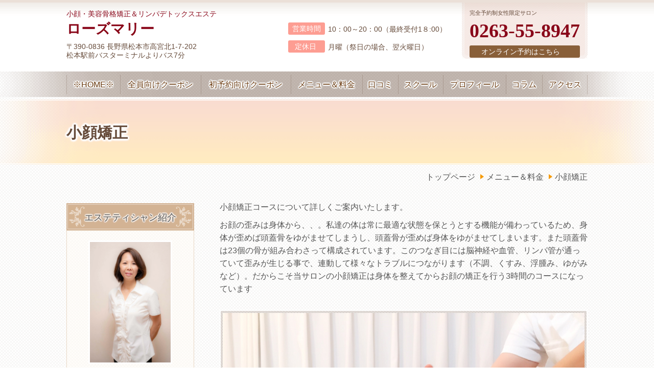

--- FILE ---
content_type: text/html; charset=utf-8
request_url: http://rosemary45.com/menu/kogao
body_size: 44409
content:
<!DOCTYPE html> <?ra-page image-convert="no" g="SP" ?> <html lang="ja" prefix="og: http://ogp.me/ns#" class=""> <head> <meta charset="UTF-8"/> <meta property="og:site_name" content="松本市の小顔・骨格矯正サロン ローズマリー"/> <meta property="og:type" content="article"/> <meta property="og:url" content="http://rosemary45.com/menu/kogao"/> <link rel="canonical" href="http://rosemary45.com/menu/kogao"/> <meta name="disparea" content="vga"/> <meta name="format-detection" content="telephone=no"/> <meta name="SKYPE_TOOLBAR" content="SKYPE_TOOLBAR_PARSER_COMPATIBLE"/> <title>小顔矯正 - 松本市の小顔・骨格矯正サロン ローズマリー</title> <link rel="stylesheet" type="text/css" href="/_master/acre/themes/008-L25/pc/theme.css?1724485979"/> <link rel="stylesheet" type="text/css" href="/_custom-pc.css?1724485979"/> <meta name="google-site-verification" content="kXwKoSRuL7YcLP54hfzRB4kVF44jnRFLEPgLs4OTzks"/> <noscript> <link rel="stylesheet" href="/cms_v2/_master/acre/common/css/noscript.css"> </noscript> </head> <body class="mod-body"> <div class="area-all"> <a id="top"></a> <header class="area-header" data-cms-parts-group=""> <div class="area-header-inner"> </div> <div class="area-header-inner2"> <div> <div class="b-bPlacer-0s"> <header class="t0-b-headerCombi2"><span><span><span></span></span></span> <div class="t0-b-headerCombi2__bd"><div><span><span><span></span></span></span> <div class="t0-b-headerCombi2__col1"><span><span><span></span></span></span> <div> <div class="b-bPlacer-2s"> <div class="t0-b-headerUnit-siteTitle "> <a href="/" target=""> <div class="t0-b-headerUnit-siteTitle__bd"> <div class="t0-b-headerUnit-siteTitle__bd-textCol"> <p class="t0-b-headerUnit-siteTitle__bd-note" data-switchable-key="contents.0.useUpperCaption">小顔・美容骨格矯正＆リンパデトックスエステ</p> <div class="t0-b-headerUnit-siteTitle__bd-siteName"> <p><span>ローズマリー</span></p> </div> </div> </div> </a> <p class="t0-b-headerUnit-siteTitle__ft" data-switchable-key="contents.0.useLowerCaption">〒390-0836 長野県松本市高宮北1-7-202<br/> 松本駅前バスターミナルよりバス7分</p> </div></div> </div> </div> <div class="t0-b-headerCombi2__col2"><span><span><span></span></span></span> <div class="ex-topSpacingTweak-down-4s"> <div class="b-bPlacer-1s"> <div class="t0-b-headerUnit-labeledList"><table> <tr> <th><span><span><span></span></span></span><div>営業時間</div></th> <td><div>10：00～20：00（最終受付1８:00）</div></td> </tr> </table></div> </div> </div> <div> <div class="b-bPlacer-1s"> <div class="t0-b-headerUnit-labeledList"><table> <tr> <th><span><span><span></span></span></span><div>&nbsp;定休日&nbsp;&nbsp;</div></th> <td><div>月曜（祭日の場合、翌火曜日）</div></td> </tr> </table></div> </div> </div> </div> <div class="t0-b-headerCombi2__col3"><span><span><span></span></span></span> <div> <div class="b-bPlacer-2s"> <div class="t0-b-headerUnit-text"> <p><span style="font-size:11px">完全予約制女性限定サロン</span></p> </div> </div> </div> <div> <div class="b-bPlacer-2s"><div class="t0-b-headerUnit-contact-tel t0-b-headerUnit-contact-tel--size-2"> <div class="t0-b-headerUnit-contact-tel__bd"><span>0263-55-8947</span> </div><span></span> </div></div> </div> <div> <div class="b-bPlacer-1s"><div class="t0-b-headerUnit-contact-navBCustom-1"><span><span><span></span></span></span> <a href="http://airrsv.net/rosemary45/calendar" target="_blank"> <div></div> <p>オンライン予約はこちら</p> </a> </div></div> </div> </div> </div></div> </header> </div> </div> <div> <div class="b-bPlacer-0s"> <div class="t0-b-headerMenu "><span><span><span></span></span></span> <input type="checkbox" id="t0-b-headerMenu__panel" class="on-off"> <label for="t0-b-headerMenu__panel">MENU</label> <div><span><span><span></span></span></span><ul> <li class="t0-b-headerMenu__item "> <span><span><span><span></span></span></span></span> <a href="/" target=""> <div><span>※HOME※</span></div> </a> <li class="t0-b-headerMenu__item "> <span><span><span><span></span></span></span></span> <a href="/16371328101442" target=""> <div><span>全員向けクーポン</span></div> </a> <li class="t0-b-headerMenu__item "> <span><span><span><span></span></span></span></span> <a href="/campaign" target=""> <div><span>初予約向けクーポン<br> </span></div> </a> <li class="t0-b-headerMenu__item "> <span><span><span><span></span></span></span></span> <a href="/menu" target=""> <div><span>メニュー＆料金</span></div> </a> <li class="t0-b-headerMenu__item "> <span><span><span><span></span></span></span></span> <a href="/15211701593165" target=""> <div><span>口コミ<br></span></div> </a> <li class="t0-b-headerMenu__item "> <span><span><span><span></span></span></span></span> <a href="/15131419716036" target=""> <div><span>スクール</span></div> </a> <li class="t0-b-headerMenu__item "> <span><span><span><span></span></span></span></span> <a href="/profile" target=""> <div><span>プロフィール</span></div> </a> <li class="t0-b-headerMenu__item "> <span><span><span><span></span></span></span></span> <a href="/column" target=""> <div><span>コラム</span></div> </a> <li class="t0-b-headerMenu__item "> <span><span><span><span></span></span></span></span> <a href="/info" target=""> <div><span>アクセス</span></div> </a> </ul></div></div> </div> </div> </div> <div class="area-header-inner3"> <div> <div class="b-bPlacer-0s"> <div class="t0-b-lv1H-pageH"><div><span><span><span></span></span></span> <h1 class="t0-b-lv1H-pageH__main t0-b-lv1H-pageH--align-">小顔矯正</h1> </div></div> </div> </div> </div> <div class="area-header-inner4"> <div class="mod-part-topicpath ex-topSpacingTweak-down-3s"> <div class="b-bPlacer-0s"> <div class="b-breadcrumbs b-breadcrumbs--inHeader b-breadcrumbs--align-r"><div><div itemscope itemtype="http://schema.org/BreadcrumbList"> <span class="b-breadcrumbs__item" itemprop="itemListElement" itemscope itemtype="http://schema.org/ListItem"><a href="http://rosemary45.com/" itemprop="item"><span itemprop="name">トップページ</span></a><meta itemprop="position" content="1"/></span><span class="b-breadcrumbs__item" itemprop="itemListElement" itemscope itemtype="http://schema.org/ListItem"><a href="http://rosemary45.com/menu" itemprop="item"><span itemprop="name">メニュー＆料金</span></a><meta itemprop="position" content="2"/></span><span class="b-breadcrumbs__item" itemprop="itemListElement" itemscope itemtype="http://schema.org/ListItem"><a href="http://rosemary45.com/menu/kogao" itemprop="item"><em><span itemprop="name">小顔矯正</span></em></a><meta itemprop="position" content="3"/></span> </div></div></div> </div> </div> </div> <div class="area-header-inner5"> </div> </header> <div class="area-container"> <div class="area-main" data-cms-parts-group=""> <div class="area-main-inner"> </div> <div class="area-main-inner2"> <div> <div class="b-bPlacer-12s"> <div> <div><span><span><span></span></span></span> <div class="outerHtml"><div class="ex-leftSpacingTweak-"> <div class="b-bPlacer-7s"> <div class="t0-b-wysiwyg" data-height-part=""> <p><span style="background-color:initial">小顔矯正コースについて詳しくご案内いたします。</span></p> <p>お顔の歪みは身体から、、。私達の体は常に最適な状態を保とうとする機能が備わっているため、身体が歪めば頭蓋骨をゆがませてしまうし、頭蓋骨が歪めば身体をゆがませてしまいます。また頭蓋骨は23個の骨が組み合わさって構成されています。このつなぎ目には脳神経や血管、リンパ管が通っていて歪みが生じる事で、連動して様々なトラブルにつながります（不調、くすみ、浮腫み、ゆがみなど）。だからこそ当サロンの小顔矯正は身体を整えてからお顔の矯正を行う3時間のコースになっています</p> </div> </div> </div> <div> <div class="b-bPlacer-3s"> <div class="t0-b-layoutSplitter t0-b-layoutSplitter--count-1 t0-b-layoutSplitter--spacing-4s"> <div> <div class="t0-b-layoutSplitter__div"> <div> <div class="t0-b-media t0-b-media--width-" data-height-part=""> <div class="t0-b-media__media"> <span><span><span></span></span></span> <img src="/_p/acre/11860/images/pc/54860cf6.png"> </div> </div> </div> </div> </div> </div> </div> </div> <div class="ex-leftSpacingTweak-"> <div class="b-bPlacer-7s"> <div class="t0-b-wysiwyg" data-height-part=""> <p>&nbsp;(小顔矯正コースのイメージ写真）</p> </div> </div> </div> </div> </div> </div> </div> </div> <div class="ex-topSpacingTweak-up-8s"> <div class="b-bPlacer-4s"> <div class="t0-b-lv2H t0-b-lv2H--align- t0-b-lv2H--size-" data-height-part=""><span><span><span></span></span></span><div> <div class="t0-b-lv2H__iconPlacer"><span class="t0-b-lv2H__icon"></span></div> <h2>小顔矯正コースの特徴</h2> </div></div> </div> </div> <div class="ex-topSpacingTweak-down-3s"> <div class="b-bPlacer-12s"> <div class="t0-b-frame"> <div class="t0-b-frame__hd outerHtml"><div class="ex-leftSpacingTweak-"> <div class="b-bPlacer-4s"> <div class="t0-b-lv3H t0-b-lv3H--align- t0-b-lv3H--size-" data-height-part=""> <span><span><span></span></span></span> <div> <div class="t0-b-lv3H__iconPlacer"> <span class="t0-b-lv3H__icon"></span> </div> <h3>身体を整えてから頭蓋骨ケアへ</h3> </div> </div> </div> </div> </div> <div class="t0-b-frame__bd"><span><span><span></span></span></span> <div class="t0-b-twoColsMedia t0-b-twoColsMedia--colW-m t0-b-twoColsMedia--imgR ex-imageFloat ex-spLayout__vertical"> <div class="t0-b-twoColsMedia__div t0-b-twoColsMedia--spacing-4s"> <div class="t0-b-twoColsMedia__row1col1 outerHtml"><div> <div class="b-bPlacer-3s"> <div class="t0-b-layoutSplitter t0-b-layoutSplitter--count-1 t0-b-layoutSplitter--spacing-4s"> <div> <div class="t0-b-layoutSplitter__div"> <div> <div class="t0-b-media t0-b-media--width-" data-height-part=""> <div class="t0-b-media__media"> <span><span><span></span></span></span> <img src="/_p/acre/11860/images/pc/e49557ad.png"> </div> </div> </div> </div> </div> </div> </div> </div> </div> <div class="t0-b-twoColsMedia__row1col2"> <div class="outerHtml"><div class="ex-leftSpacingTweak-"> <div class="b-bPlacer-7s"> <div class="t0-b-wysiwyg" data-height-part=""> <p>当サロンの小顔矯正コースは<span style="background-color:initial">「小</span><span style="background-color:initial">顔ケア」にとどまらず全身ケアの出来るコースとなります。</span></p> <p><span style="background-color:initial">お顔に歪みやズレを感じる時点で、身体にもその影響は繋がり、だるさ、肩凝り、首こり、寝ても疲れが取れないない、太りやすくなったなどのシグナルが発せられていませんか？そんな方には「小顔矯正」が合います</span></p> <p><span style="background-color:initial">まず、身体の歪みを整えるためのリンパ、筋肉のアプローチ、骨格のアプローチを行います。</span><span style="background-color:initial">その上で（お顔）頭蓋骨のケアと顏筋ケア、鎮静パックを行います。</span></p> <p>よって全身のケアのできる「究極の小顔矯正」といえます</p> </div> </div> </div> </div> </div> <div class="clearfix"></div></div> </div> </div> </div> </div> </div> <div class="ex-topSpacingTweak-up-5s"> <div class="b-bPlacer-12s"> <div class="t0-b-frame"> <div class="t0-b-frame__hd outerHtml"><div> <div class="b-bPlacer-4s"> <div class="t0-b-lv2H t0-b-lv2H--align- t0-b-lv2H--size-" data-height-part=""><span><span><span></span></span></span><div> <div class="t0-b-lv2H__iconPlacer"><span class="t0-b-lv2H__icon"></span></div> <h2>小顔矯正コースの料金表</h2> </div></div> </div> </div> <div class="ex-leftSpacingTweak-spread-3s"> <div class="b-bPlacer-7s"> <div class="t0-b-wysiwyg" data-height-part=""> <p>ここでは料金についてご案内いたします。</p> </div> </div> </div> </div> <div class="t0-b-frame__bd"><span><span><span></span></span></span> <div class="t0-b-twoColsMedia t0-b-twoColsMedia--colW-m t0-b-twoColsMedia--imgR"> <div class="t0-b-twoColsMedia__div t0-b-twoColsMedia--spacing-4s"> <div class="t0-b-twoColsMedia__row1col2"> <div class="outerHtml"><div> <div class="b-bPlacer-6s"> <div class="t0-b-table" data-height-part=""> <p></p> <table border="1" cellpadding="1" cellspacing="1" style="width:100%"> <tbody> <tr> <th scope="row">小顔矯正コース</th> <td>27,000円</td> <td><a href="https://airrsv.net/rosemary45/calendar?schdlId=s000013173">予約はこちらへ</a></td> </tr> <tr> <th scope="row">ブライダル用の小顔矯正</th> <td>30,000円</td> <td>予約はこちらへ</td> </tr> </tbody> </table> </div> </div> </div> <div class="ex-leftSpacingTweak-"> <div class="b-bPlacer-7s"> <div class="t0-b-wysiwyg" data-height-part=""> <p>ご不明な点がございましたらお気軽にお問合せください。</p> </div> </div> </div> </div> </div> <div class="clearfix"></div></div> </div> </div> </div> </div> </div> <div> <div class="b-bPlacer-12s"> <div class="t0-b-frame"> <div class="t0-b-frame__hd outerHtml"><div> <div class="b-bPlacer-4s"> <div class="t0-b-lv2H t0-b-lv2H--align- t0-b-lv2H--size-" data-height-part=""><span><span><span></span></span></span><div> <div class="t0-b-lv2H__iconPlacer"><span class="t0-b-lv2H__icon"></span></div> <h2>小顔矯正コース・施術の流れ</h2> </div></div> </div> </div> </div> <div class="t0-b-frame__bd"><span><span><span></span></span></span> <div class="t0-b-twoColsMedia t0-b-twoColsMedia--colW-m t0-b-twoColsMedia--imgR ex-spLayout__vertical"> <div class="t0-b-twoColsMedia__div t0-b-twoColsMedia--spacing-4s"> <div class="t0-b-twoColsMedia__row1col2"> <div class="outerHtml"><div> <div class="b-bPlacer-4s"> <div class="t0-b-lv4H-numIcon t0-b-lv4H-numIcon--align- t0-b-lv4H-numIcon--size-" data-height-part=""> <div> <div class="t0-b-lv4H-numIcon__iconPlacer"> <span class="t0-b-lv4H-numIcon__icon t0-b-lv4H-numIcon__icon--step-1"></span> </div> <div class="t0-b-lv4H-numIcon__bd"> <h4 class="t0-b-lv4H-numIcon__h">カウンセリング</h4> </div> </div> </div> </div> </div> </div> </div> <div class="clearfix"></div></div> <div class="t0-b-twoColsMedia__div t0-b-twoColsMedia--spacing-4s"> <div class="t0-b-twoColsMedia__row2col1 outerHtml"><div> <div class="b-bPlacer-3s"> <div class="t0-b-layoutSplitter t0-b-layoutSplitter--count-1 t0-b-layoutSplitter--spacing-4s"> <div> <div class="t0-b-layoutSplitter__div"> <div> <div class="t0-b-media t0-b-media--width-" data-height-part=""> <div class="t0-b-media__media"> <span><span><span></span></span></span> <img src="/_p/acre/11860/images/pc/3e0e1699.jpg"> </div> </div> </div> </div> </div> </div> </div> </div> </div> <div class="t0-b-twoColsMedia__row2col2"> <div class="outerHtml"><div class="ex-leftSpacingTweak-"> <div class="b-bPlacer-7s"> <div class="t0-b-wysiwyg" data-height-part=""> <p>ご記入頂いたカルテを元に気にされる悩みをより深く伺います姿勢チェック、や写真を撮りながら現状を把握し、共有いたします</p> </div> </div> </div> </div> </div> <div class="clearfix"></div></div> <div class="t0-b-twoColsMedia__div t0-b-twoColsMedia--spacing-4s"> <div class="t0-b-twoColsMedia__row3col2"> <div class="outerHtml"><div> <div class="b-bPlacer-4s"> <div class="t0-b-arrow" data-height-part=""><span></span> </div> </div> </div> <div> <div class="b-bPlacer-4s"> <div class="t0-b-lv4H-numIcon t0-b-lv4H-numIcon--align- t0-b-lv4H-numIcon--size-" data-height-part=""> <div> <div class="t0-b-lv4H-numIcon__iconPlacer"> <span class="t0-b-lv4H-numIcon__icon t0-b-lv4H-numIcon__icon--step-2"></span> </div> <div class="t0-b-lv4H-numIcon__bd"> <h4 class="t0-b-lv4H-numIcon__h">着替え</h4> </div> </div> </div> </div> </div> </div> </div> <div class="clearfix"></div></div> <div data-switchable-key="contents.6.switchable" class="t0-b-twoColsMedia__div t0-b-twoColsMedia--spacing-4s"> <div class="t0-b-twoColsMedia__row3col1 outerHtml"><div> <div class="b-bPlacer-3s"> <div class="t0-b-layoutSplitter t0-b-layoutSplitter--count-1 t0-b-layoutSplitter--spacing-4s"> <div> <div class="t0-b-layoutSplitter__div"> <div> <div class="t0-b-media t0-b-media--width-" data-height-part=""> <div class="t0-b-media__media"> <span><span><span></span></span></span> <img src="/_p/acre/11860/images/pc/8d62a8d7.jpg"> </div> </div> </div> </div> </div> </div> </div> </div> </div> <div class="t0-b-twoColsMedia__row3col2"> <div class="outerHtml"><div class="ex-leftSpacingTweak-"> <div class="b-bPlacer-7s"> <div class="t0-b-wysiwyg" data-height-part=""> <p>・お着替えの前にトイレを済まされる事お勧め致します</p> <p>・室内の簡単な説明を致します</p> <p>・ペーパーショーツに着替え、施術を始めます</p> </div> </div> </div> </div> </div> <div class="clearfix"></div></div> <div class="t0-b-twoColsMedia__div t0-b-twoColsMedia--spacing-4s"> <div class="t0-b-twoColsMedia__row3col2"> <div class="outerHtml"><div> <div class="b-bPlacer-4s"> <div class="t0-b-arrow" data-height-part=""><span></span> </div> </div> </div> <div> <div class="b-bPlacer-4s"> <div class="t0-b-lv4H-numIcon t0-b-lv4H-numIcon--align- t0-b-lv4H-numIcon--size-" data-height-part=""> <div> <div class="t0-b-lv4H-numIcon__iconPlacer"> <span class="t0-b-lv4H-numIcon__icon t0-b-lv4H-numIcon__icon--step-3"></span> </div> <div class="t0-b-lv4H-numIcon__bd"> <a href="/menu/kogao" target=""> <h4 class="t0-b-lv4H-numIcon__h">小顔矯正コースの流れ</h4> </a> </div> </div> </div> </div> </div> </div> </div> <div class="clearfix"></div></div> <div data-switchable-key="contents.9.switchable" class="t0-b-twoColsMedia__div t0-b-twoColsMedia--spacing-4s"> <div class="t0-b-twoColsMedia__row3col1 outerHtml"><div> <div class="b-bPlacer-3s"> <div class="t0-b-layoutSplitter t0-b-layoutSplitter--count-1 t0-b-layoutSplitter--spacing-4s"> <div> <div class="t0-b-layoutSplitter__div"> <div> <div class="t0-b-media t0-b-media--width-" data-height-part=""> <div class="t0-b-media__media"> <span><span><span></span></span></span> <img src="/_p/acre/11860/images/pc/f93128ba.png"> </div> </div> </div> </div> </div> </div> </div> </div> </div> <div class="t0-b-twoColsMedia__row3col2"> <div class="outerHtml"><div class="ex-leftSpacingTweak-"> <div class="b-bPlacer-7s"> <div class="t0-b-wysiwyg" data-height-part=""> <p>背面のリンパデトックスマッサージから行い、筋肉を緩めます。<span style="background-color:initial">基本は上半身マッサージですが、全身のマッサージに切り替える事も可能です。</span></p> <p>マッサージ後はヒートマットで全身を発汗させ奥の筋肉をさらに緩めます。同時にヘッドマッサージも行います。<span style="background-color:initial">ヒートマットの後は全身の骨格矯正。全身の歪みを整えたところで、頭蓋骨のケア（特に下顎は歪みが目立つ箇所なので、ていねに行います）。</span></p> <p><span style="background-color:initial">そして顏筋のケアと鎮静のパックを行い、お肌のコンディションと整え終了です</span></p> </div> </div> </div> </div> </div> <div class="clearfix"></div></div> <div class="t0-b-twoColsMedia__div t0-b-twoColsMedia--spacing-4s"> <div class="t0-b-twoColsMedia__row3col2"> <div class="outerHtml"><div> <div class="b-bPlacer-4s"> <div class="t0-b-arrow" data-height-part=""><span></span> </div> </div> </div> </div> </div> <div class="clearfix"></div></div> <div data-switchable-key="contents.12.switchable" class="t0-b-twoColsMedia__div t0-b-twoColsMedia--spacing-4s"> <div class="t0-b-twoColsMedia__row3col1 outerHtml"></div> <div class="t0-b-twoColsMedia__row3col2"> <div class="outerHtml"></div> </div> <div class="clearfix"></div></div> <div class="t0-b-twoColsMedia__div t0-b-twoColsMedia--spacing-4s"> <div class="t0-b-twoColsMedia__row3col2"> <div class="outerHtml"><div> <div class="b-bPlacer-4s"> <div class="t0-b-lv4H-numIcon t0-b-lv4H-numIcon--align- t0-b-lv4H-numIcon--size-" data-height-part=""> <div> <div class="t0-b-lv4H-numIcon__iconPlacer"> <span class="t0-b-lv4H-numIcon__icon t0-b-lv4H-numIcon__icon--step-5"></span> </div> <div class="t0-b-lv4H-numIcon__bd"> <h4 class="t0-b-lv4H-numIcon__h">着替え・メイク直し</h4> </div> </div> </div> </div> </div> </div> </div> <div class="clearfix"></div></div> <div data-switchable-key="contents.15.switchable" class="t0-b-twoColsMedia__div t0-b-twoColsMedia--spacing-4s"> <div class="t0-b-twoColsMedia__row3col1 outerHtml"><div> <div class="b-bPlacer-3s"> <div class="t0-b-layoutSplitter t0-b-layoutSplitter--count-1 t0-b-layoutSplitter--spacing-4s"> <div> <div class="t0-b-layoutSplitter__div"> <div> <div class="t0-b-media t0-b-media--width-" data-height-part=""> <div class="t0-b-media__media"> <span><span><span></span></span></span> <img src="/_p/acre/11860/images/pc/21a2508a.jpg"> </div> </div> </div> </div> </div> </div> </div> </div> </div> <div class="t0-b-twoColsMedia__row3col2"> <div class="outerHtml"><div class="ex-leftSpacingTweak-"> <div class="b-bPlacer-7s"> <div class="t0-b-wysiwyg" data-height-part=""> <p>お着替えの際、身体に感じる不快感はほぼ無いでしょう。ホットタオルもお添えいたしますので、ご自由にお使いいただけます。</p> <p>メイク直し、ヘアスタイルも同時に整えて頂けます</p> </div> </div> </div> </div> </div> <div class="clearfix"></div></div> <div class="t0-b-twoColsMedia__div t0-b-twoColsMedia--spacing-4s"> <div class="t0-b-twoColsMedia__row3col2"> <div class="outerHtml"><div> <div class="b-bPlacer-4s"> <div class="t0-b-arrow" data-height-part=""><span></span> </div> </div> </div> <div> <div class="b-bPlacer-4s"> <div class="t0-b-lv4H-numIcon t0-b-lv4H-numIcon--align- t0-b-lv4H-numIcon--size-" data-height-part=""> <div> <div class="t0-b-lv4H-numIcon__iconPlacer"> <span class="t0-b-lv4H-numIcon__icon t0-b-lv4H-numIcon__icon--step-6"></span> </div> <div class="t0-b-lv4H-numIcon__bd"> <h4 class="t0-b-lv4H-numIcon__h">アフターカウンセリング</h4> </div> </div> </div> </div> </div> </div> </div> <div class="clearfix"></div></div> <div data-switchable-key="contents.18.switchable" class="t0-b-twoColsMedia__div t0-b-twoColsMedia--spacing-4s"> <div class="t0-b-twoColsMedia__row3col1 outerHtml"><div> <div class="b-bPlacer-3s"> <div class="t0-b-layoutSplitter t0-b-layoutSplitter--count-1 t0-b-layoutSplitter--spacing-4s"> <div> <div class="t0-b-layoutSplitter__div"> <div> <div class="t0-b-media t0-b-media--width-" data-height-part=""> <div class="t0-b-media__media"> <span><span><span></span></span></span> <img src="/_p/acre/11860/images/pc/a9e574ba.jpg"> </div> </div> </div> </div> </div> </div> </div> </div> </div> <div class="t0-b-twoColsMedia__row3col2"> <div class="outerHtml"><div class="ex-leftSpacingTweak-"> <div class="b-bPlacer-7s"> <div class="t0-b-wysiwyg" data-height-part=""> <p>施術後の写真を撮り、変化の実感を頂けます</p> <p>ハーブティで心身ともにリラックス頂きながら、自宅でのおすすめストレッチなどその方に合わせたアドバイスをいたします</p> </div> </div> </div> </div> </div> <div class="clearfix"></div></div> </div> </div> </div> </div> </div> </div> <div class="area-main-inner3"> <div class="ex-topSpacingTweak-down-10s"> <div class="b-bPlacer-12s"> <div class="t0-b-frameWithHCaption"><span><span><span></span></span></span> <div data-switchable-key="contents.1.switchable" class="t0-b-frameWithHCaption__hd t0-b-frameWithHCaption__hd--align-"><span><span><span></span></span></span> <div class="t0-b-frameWithHCaption__hd-h"> <h3>お問合せ・ご予約はこちら</h3> </div> </div> <div class="t0-b-frameWithHCaption__bd"><span><span><span></span></span></span> <div class="t0-b-twoColsMedia t0-b-twoColsMedia--colW-m t0-b-twoColsMedia--imgR ex-spLayout__vertical"> <div class="t0-b-twoColsMedia__div t0-b-twoColsMedia--spacing-4s"> <div class="t0-b-twoColsMedia__row1col1 outerHtml"><div> <div class=" b-bPlacer-3s "> <div class="t0-b-layoutSplitter t0-b-layoutSplitter--count-1 t0-b-layoutSplitter--spacing-4s"> <div> <div class="t0-b-layoutSplitter__div"> <div> <div class="t0-b-media t0-b-media--width-" style="width:85%; height:auto;" data-height-part=""> <div class="t0-b-media__media"> <span><span><span></span></span></span> <img src="/_p/acre/11860/images/pc/e7ef7dce.jpg"> </div> <div class="t0-b-media__caption"> <p> お気軽にお問合せください </p> </div> </div> </div> </div> </div> </div> </div> </div> <div> <div class=" b-bPlacer-4s "> <div class="t0-b-navBItem t0-b-navBItem--size-4 t0-b-navBItem--width-m t0-b-navBItem--align-c" data-height-part=""> <a href="/reservation" target=""> <div><span><span><span></span></span></span> <div>ご予約はこちらへ</div> </div> </a> </div> </div> </div> </div> <div class="t0-b-twoColsMedia__row1col2"> <div class="outerHtml"><div class="ex-leftSpacingTweak-"> <div class=" b-bPlacer-7s "> <div class="t0-b-wysiwyg" data-height-part=""> <p>お問合せ・ご予約は、お電話からも承ります</p> <p>※施術中の場合は、留守番電につながります。</p> </div> </div> </div> <div> <div class=" b-bPlacer-3s "> <div class="t0-b-iconText-tel t0-b-iconText-tel--size-3 t0-b-iconText-tel--align-" data-height-part=""> <div class="t0-b-iconText-tel__wrap"> <div> <div class="t0-b-iconText-tel__bd"><span>0263-55-8947</span> </div><span></span> </div> </div> </div> </div> </div> <div class="ex-leftSpacingTweak-"> <div class=" b-bPlacer-7s "> <div class="t0-b-wysiwyg" data-height-part=""> <p>営業時間：10：00～20：00<br/> 定休日：月曜（祭日の場合翌日火曜日）</p> </div> </div> </div> <div class="ex-topSpacingTweak-up-3s"> <div class=" b-bPlacer-4s "> <div class="t0-b-layoutSplitter t0-b-layoutSplitter--count-3 t0-b-layoutSplitter--spacing-4s" data-height-part=""><div> <div class="t0-b-layoutSplitter__div"><div> <div class="b-bPlacer-3s"> <div class="t0-b-media4 t0-b-media4--width-"> <div class="t0-b-media4__media"><span><span><span></span></span></span> <img src="/_p/acre/11860/images/pc/1192154d.png"> </div> <div class="t0-b-media4__h-lower t0-b-media4--align-"> <div><span style="font-size:20px"><strong>&rarr;</strong></span>のQRコードからお友達追加をお願いします。<br/> スクールのお問い合わせもこちらから可能です</div></div> </div> </div> </div></div> <div class="t0-b-layoutSplitter__div"><div> <div class="b-bPlacer-3s"> <div class="t0-b-media4 t0-b-media4--width-s"> <div class="t0-b-media4__media"><span><span><span></span></span></span> <img src="/_p/acre/11860/images/pc/afd2d6af.png"> </div> </div> </div> </div></div> <div class="t0-b-layoutSplitter__div"><div> </div></div> </div></div> </div> </div> </div> </div> <div class="clearfix"></div></div> <div data-switchable-key="contents.7.switchable" class="t0-b-twoColsMedia__div t0-b-twoColsMedia--spacing-4s"> <div class="t0-b-twoColsMedia__row2col2"> <div class="outerHtml"></div> </div> <div class="clearfix"></div></div> </div> </div> </div> </div> </div> <div> <div class=" b-bPlacer-2s "> <div class="t0-b-goToTop"> <a href="#top"><div>Page Top</div></a> </div> </div> </div> </div> <div class="area-main-inner4"> </div> </div> <div class="area-sub" data-cms-parts-group=""> <div class="area-sub-inner"> <div> <div class="b-bPlacer-4s"> <div class="t0-b-sideBox2"><span><span><span></span></span></span> <div class="t0-b-sideBox2__hd t0-b-sideBox2--align-"><span><span><span></span></span></span> <h4><span style="font-size:18px">エステティシャン紹介</span></h4> </div> <div class="t0-b-sideBox2__bd"><span><span><span></span></span></span> <div> <div class="b-bPlacer-4s"> <div class="t0-b-sideBoxMedia t0-b-sideBoxMedia--width-m"> <div class="t0-b-sideBoxMedia__main"><span><span><span></span></span></span> <img src="/_p/acre/11860/images/pc/f10c2ce3.jpg"> </div> <div class="t0-b-sideBoxMedia__caption-lower t0-b-sideBoxMedia--align-"> <div class="">南山　裕美　</div></div> </div> </div> </div> <div> <div class="b-bPlacer-2s"> <div class="t0-b-sideBoxLv2H t0-b-sideBoxLv2H--align-"><span><span><span></span></span></span><div> <div class="t0-b-sideBoxLv2H__iconPlacer"><span class="t0-b-sideBoxLv2H__icon"></span></div> <h6><span style="font-size:14px">資格、経歴</span></h6> </div></div> </div> </div> <div> <div class="b-bPlacer-4s"> <div class="t0-b-sideBoxList"> <ul> <li><span style="font-size:14px">CIBTAC認定（国際ライセンス）ボディセラピスト</span></li> <li><span style="font-size:14px">AEA上級認定エステティシャン</span></li> <li><span style="font-size:14px">十二経絡美容矯正協会員</span></li> <li><span style="font-size:14px">美容骨格矯正トップセラピスト</span></li> </ul> </div> </div> </div> <div> <div class="b-bPlacer-6s"> <p class="t0-b-sideBoxText"><span style="font-size:14px">私は、自分の仕事をとても誇りに思っています。<br/> 手に心を込めて・・・皆様とつながれたら、嬉しく思います。</span></p> </div> </div> <div class="ex-topSpacingTweak-up-1s"> <div class="b-bPlacer-2s"> <div class="t0-b-sideBoxNavB"> <a href="/profile" target=""> <div><span><span><span></span></span></span> <div><span style="color:#FFFFFF">プロフィールはこちら</span></div> </div> </a> </div> </div> </div> </div> </div> </div> </div> <div> <div class="b-bPlacer-4s"> <div class="b-sideMenu2"><span><span><span></span></span></span> <div class="b-sideMenu2__hd b-sideMenu2__hd--align-"><span><span><span></span></span></span> <h4>サイドメニュー</h4> </div> <input type="checkbox" id="b-sideMenu2__panel" class="on-off"> <label for="b-sideMenu2__panel">MENU</label> <div class="b-sideMenu2__bd"><span><span><span></span></span></span> <div class="b-sideMenu__list"><ul><li class="b-sideMenu__item " data-page="168018"><div class="b-sideMenu__item2"><span><span><span></span></span></span><div><a href="/"><span><span>トップページ</span></span></a></div></div></li><li class="b-sideMenu__item " data-page="578393"><div class="b-sideMenu__item2"><span><span><span></span></span></span><div><a href="/16371328101442"><span><span>全員向けクーポン</span></span></a></div></div></li><li class="b-sideMenu__item " data-page="168030"><div class="b-sideMenu__item2"><span><span><span></span></span></span><div><a href="/campaign"><span><span>初予約向けクーポン</span></span></a></div></div></li><li class="b-sideMenu__item " data-page="194587"><div class="b-sideMenu__item2"><span><span><span></span></span></span><div><a href="/15211701593165"><span><span>口コミ</span></span></a></div></div></li><li class="b-sideMenu__item " data-page="168034"><div class="b-sideMenu__item2"><span><span><span></span></span></span><div><span><span>コラム</span></span></div></div><div class="b-sideMenu__list"><ul><li class="b-sideMenu__item " data-page="168035"><div class="b-sideMenu__item2"><span><span><span></span></span></span><div><a href="/column/01"><span><span>健康と美容</span></span></a></div></div></li><li class="b-sideMenu__item " data-page="168087"><div class="b-sideMenu__item2"><span><span><span></span></span></span><div><a href="/15131422636242"><span><span>小顔矯正・美容骨格矯正</span></span></a></div></div><div class="b-sideMenu__list"><ul></ul></div></li><li class="b-sideMenu__item " data-page="168089"><div class="b-sideMenu__item2"><span><span><span></span></span></span><div><a href="/15131423226431"><span><span>サロンオープン前後</span></span></a></div></div></li></ul></div></li><li class="b-sideMenu__item " data-page="168019"><div class="b-sideMenu__item2"><span><span><span></span></span></span><div><a href="/concept"><span><span>サロン紹介</span></span></a></div></div></li><li class="b-sideMenu__item " data-page="168020"><div class="b-sideMenu__item2"><span><span><span></span></span></span><div><a href="/kodawari"><span><span>Rosemaryのこだわり</span></span></a></div></div></li><li class="b-sideMenu__item " data-page="168085"><div class="b-sideMenu__item2"><span><span><span></span></span></span><div><a href="/15131419716036"><span><span>スクール</span></span></a></div></div></li><li class="b-sideMenu__item " data-page="168023"><div class="b-sideMenu__item2"><span><span><span></span></span></span><div><a href="/menu"><span><span>メニュー＆料金</span></span></a></div></div><div class="b-sideMenu__list"><ul><li class="b-sideMenu__item state-current" data-page="168024"><div class="b-sideMenu__item2"><span><span><span></span></span></span><div><a href="/menu/kogao"><span><span>小顔矯正</span></span></a></div></div></li><li class="b-sideMenu__item " data-page="168025"><div class="b-sideMenu__item2"><span><span><span></span></span></span><div><a href="/menu/biyoukokkaku"><span><span>美容骨格矯正</span></span></a></div></div></li><li class="b-sideMenu__item " data-page="168026"><div class="b-sideMenu__item2"><span><span><span></span></span></span><div><a href="/menu/rimpha"><span><span>経絡リンパデトックスマッサージ</span></span></a></div></div></li><li class="b-sideMenu__item " data-page="268803"><div class="b-sideMenu__item2"><span><span><span></span></span></span><div><a href="/15446891280513"><span><span>タイ古式マッサージ</span></span></a></div></div></li><li class="b-sideMenu__item " data-page="168027"><div class="b-sideMenu__item2"><span><span><span></span></span></span><div><a href="/menu/shiboukyuin"><span><span>強力脂肪燃焼＆吸引セルライトケア</span></span></a></div></div></li><li class="b-sideMenu__item " data-page="168028"><div class="b-sideMenu__item2"><span><span><span></span></span></span><div><a href="/menu/liftup"><span><span>リフトアップスペシャル</span></span></a></div></div></li><li class="b-sideMenu__item " data-page="168029"><div class="b-sideMenu__item2"><span><span><span></span></span></span><div><a href="/menu/season"><span><span>ブライダル</span></span></a></div></div></li><li class="b-sideMenu__item " data-page="974589"><div class="b-sideMenu__item2"><span><span><span></span></span></span><div><a href="/17244857522041"><span><span>マタニティケア</span></span></a></div></div></li></ul></div></li><li class="b-sideMenu__item " data-page="168031"><div class="b-sideMenu__item2"><span><span><span></span></span></span><div><a href="/"><span><span>施術の流れ</span></span></a></div></div></li><li class="b-sideMenu__item " data-page="168033"><div class="b-sideMenu__item2"><span><span><span></span></span></span><div><a href="/qa"><span><span>よくあるご質問</span></span></a></div></div></li><li class="b-sideMenu__item " data-page="168036"><div class="b-sideMenu__item2"><span><span><span></span></span></span><div><a href="/info"><span><span>サロン情報・アクセス</span></span></a></div></div><div class="b-sideMenu__list"><ul><li class="b-sideMenu__item " data-page="168037"><div class="b-sideMenu__item2"><span><span><span></span></span></span><div><a href="/products"><span><span>取扱商品</span></span></a></div></div></li></ul></div></li><li class="b-sideMenu__item " data-page="168042"><div class="b-sideMenu__item2"><span><span><span></span></span></span><div><a href="/reservation"><span><span>ご予約</span></span></a></div></div></li><li class="b-sideMenu__item " data-page="381163"><div class="b-sideMenu__item2"><span><span><span></span></span></span><div><a href="/15789957386069"><span><span>オプションメニュー一覧</span></span></a></div></div></li></ul></div> </div> </div> </div> </div> <div> <div class="b-bPlacer-4s"> <div class="t0-b-sideBox2"><span><span><span></span></span></span> <div class="t0-b-sideBox2__hd t0-b-sideBox2--align-"><span><span><span></span></span></span> <h4><span style="font-size:18px">お問合せはこちら</span></h4> </div> <div class="t0-b-sideBox2__bd"><span><span><span></span></span></span> <div> <div class="b-bPlacer-4s"> <p class="t0-b-sideBoxTextStrong">お電話でのお問合せはこちら</p> </div> </div> <div class="ex-topSpacingTweak-up-2s"> <div class="b-bPlacer-2s"> <div class="t0-b-sideBoxIconText-tel t0-b-sideBoxIconText-tel--size-1"><div> <div class="t0-b-sideBoxIconText-tel__bd"><span class="t0-b-sideBoxIconText-tel__icon t0-b-sideBoxIconText-tel__tel"></span><span>0263-55-8947</span> </div> </div></div> </div> </div> <div class="ex-topSpacingTweak-down-2s"> <div class="b-bPlacer-2s"> <div class="t0-b-sideBoxLv2H t0-b-sideBoxLv2H--align-"><span><span><span></span></span></span><div> <div class="t0-b-sideBoxLv2H__iconPlacer"><span class="t0-b-sideBoxLv2H__icon"></span></div> <h6>営業時間</h6> </div></div> </div> </div> <div> <div class="b-bPlacer-6s"> <p class="t0-b-sideBoxText"><span style="font-size:14px">10：00～20：00<br/> （最終受付17:00）</span><br/> <br/> <span style="font-size:14px">※定休日：月曜</span><br/> <span style="font-size:14px">（祭日の場合翌日火曜日）</span></p> </div> </div> <div class="ex-topSpacingTweak-up-2s"> <div class="b-bPlacer-6s"> <p class="t0-b-sideBoxText"><span style="font-size:14px">メールでのお問合せは24時間受け付けております。お気軽にご連絡ください。</span></p> </div> </div> <div> <div class="b-bPlacer-2s"> <div class="t0-b-sideBoxNavB"> <a href="/" target=""> <div><span><span><span></span></span></span> <div><span style="color:#FFFFFF">お問合せフォーム</span></div> </div> </a> </div> </div> </div> </div> </div> </div> </div> <div> <div class="b-bPlacer-2s"> <div> <div class="t0-b-sideNavItemWithImg2 t0-b-sideNavItemWithImg2--imgL"> <a href="https://airrsv.net/rosemary45/calendar" target="_blank"> <div><span><span><span></span></span></span> <div class="t0-b-sideNavItemWithImg2__img"> <img src="/_p/acre/11860/images/pc/83a587af.jpg"> </div> <div class="t0-b-sideNavItemWithImg2__text"> オンライン予約 </div> </div> </a> </div> </div> </div> </div> </div> <div class="area-sub-inner2"> </div> <div class="area-sub-inner3"> </div> <div class="area-sub-inner4"> </div> </div> </div> <footer class="area-footer" data-cms-parts-group=""> <div class="area-footer-inner"> </div> <div class="area-footer-inner2"> </div> <div class="area-footer-inner3"> </div> <div class="area-footer-inner4"> <div> <div class="b-bPlacer-0s"> <div class="t0-b-footerMenu "><span><span><span></span></span></span> <div><span><span><span></span></span></span><ul> <li class="t0-b-footerMenu__item"> <span><span><span><span></span></span></span></span> <a href="/" target=""> <div>HOME</div> </a> <li class="t0-b-footerMenu__item"> <span><span><span><span></span></span></span></span> <a href="/menu" target=""> <div>メニュー＆料金</div> </a> <li class="t0-b-footerMenu__item"> <span><span><span><span></span></span></span></span> <a href="/15131419716036" target=""> <div>スクール</div> </a> <li class="t0-b-footerMenu__item"> <span><span><span><span></span></span></span></span> <a href="/campaign" target=""> <div>キャンペーン</div> </a> <li class="t0-b-footerMenu__item"> <span><span><span><span></span></span></span></span> <a href="/profile" target=""> <div>プロフィール</div> </a> <li class="t0-b-footerMenu__item"> <span><span><span><span></span></span></span></span> <a href="/column" target=""> <div>コラム</div> </a> <li class="t0-b-footerMenu__item"> <span><span><span><span></span></span></span></span> <a href="/" target=""> <div>お客さまの声</div> </a> <li class="t0-b-footerMenu__item"> <span><span><span><span></span></span></span></span> <a href="/info" target=""> <div>アクセス</div> </a> <li class="t0-b-footerMenu__item"> <span><span><span><span></span></span></span></span> <a href="/" target=""> <div>お問合せ</div> </a> </ul></div></div> </div> </div> <div> <div class="b-bPlacer-0s"> <div class="t0-b-footerCombi"><div><span><span><span></span></span></span> <div class="t0-b-footerCombi__col1"><span><span><span></span></span></span><div class="outerHtml"><div> <div class="b-bPlacer-4s"> <div class="t0-b-footerUnit-siteTitle"> <a href="/" target=""> <div class="t0-b-footerUnit-siteTitle__bd"> <div class="t0-b-footerUnit-siteTitle__bd-textCol"> <p class="t0-b-footerUnit-siteTitle__bd-note" data-switchable-key="contents.0.useUpperCaption">小顔・美容骨格矯正＆リンパデトックスエステサロン</p> <div class="t0-b-footerUnit-siteTitle__bd-siteName"> <p><span>ローズマリー</span></p> </div> </div> </div> </a> <p class="t0-b-footerUnit-siteTitle__ft" data-switchable-key="contents.0.useLowerCaption">〒390-0836 長野県松本市高宮北1-7-202<br/> 松本駅アルプス口より徒歩２０分、タクシー５分</p> </div> </div> </div> </div></div> <div class="t0-b-footerCombi__col2"><span><span><span></span></span></span><div class="outerHtml"><div class="ex-topSpacingTweak-down-3s"> <div class="b-bPlacer-4s"> <div class="t0-b-footerUnit-text"> <p><strong><span>●営業時間　</span></strong>10：00～20：00（最終受付17:00）</p> </div> </div> </div> <div class="ex-topSpacingTweak-up-3s"> <div class="b-bPlacer-4s"> <div class="t0-b-footerUnit-text"> <p><span><strong>●定休日</strong>　</span><span>月曜（祭日の場合翌日火曜日）</span></p> </div> </div> </div> </div></div> <div class="t0-b-footerCombi__col3"><span><span><span></span></span></span><div class="outerHtml"><div> <div class="b-bPlacer-2s"> <div class="t0-b-footerUnit-contact t0-b-footerUnit-contact--size-2"> <div class="t0-b-footerUnit-contact__bd"> <p class="t0-b-footerUnit-contact__note"><span style="font-size:14px">完全予約制女性限定サロン</span></p> <div class="t0-b-footerUnit-contact__iconText"> <div class="t0-b-footerUnit-contact__iconTextBase"> <span>0263-55-8947</span></div><span></span> </div> </div> </div> </div> </div> <div> <div class="b-bPlacer-2s"> <div class="t0-b-footerUnit-navB2"> <div class="t0-b-footerUnit-navB2__item"><div><span><span><span></span></span></span> <a href="https://airrsv.net/rosemary45/calendar" target="_blank"> <p>オンライン予約はこちらへ</p> </a> </div></div> </div> </div> </div> </div></div> </div></div> </div> </div> <div> <div class="t0-b-copyright"><span><span><span></span></span></span> <p>(c)　小顔・美容骨格矯正＆リンパデトックスエステ ローズマリー</p> </div> </div> </div> <div class="area-footer-inner5"> </div> </footer> <div class="area-float-bottom" data-cms-parts-group=""> <div class="area-float-bottom-inner"> </div> <div class="area-float-bottom-inner2"> </div> <div class="area-float-bottom-inner3"> </div> </div> </div> <div data-parts-name="part-footer-027" class="mod-box22"> <div class="mod-box25"> <p class="mod-login"> <a href="https://www.akibare-hp.com/startpage/auth/sign_in" rel="nofollow" target="_blank">ログイン（あきばれホームページ）</a> </p> </div> </div> <script type="text/javascript">
var pkBaseURL = (("https:" == document.location.protocol) ? "https://stats.wms-analytics.net/" : "http://stats.wms-analytics.net/");
document.write(unescape("%3Cscript src='" + pkBaseURL + "piwik.js' type='text/javascript'%3E%3C/script%3E"));
</script><script type="text/javascript">
try {
var piwikTracker = Piwik.getTracker(pkBaseURL + "piwik.php", 26133);
piwikTracker.trackPageView();
piwikTracker.enableLinkTracking();
} catch( err ) {}
</script><noscript><p><img src="http://stats.wms-analytics.net/piwik.php?idsite=26133" style="border:0" alt=""/></p></noscript> <script>
  (function() {
    var protocol = location.protocol;
    document.write('<script src="' + protocol + '//ajax.googleapis.com/ajax/libs/jquery/1.9.1/jquery.min.js">\x3C/script>');
  }());
</script> <script src="https://cdnjs.cloudflare.com/ajax/libs/object-fit-images/3.2.4/ofi.min.js"></script> <script src="/cms_v2/_master/acre/common/js/form.js"></script> <script src="/cms_v2/_master/acre/common/js/pc.js?1724485979"></script> <script src="/cms_v2/_master/acre/common/js/pc2.js?1724485979"></script> </body> </html>

--- FILE ---
content_type: text/css; charset=utf-8
request_url: http://rosemary45.com/_custom-pc.css?1724485979
body_size: 2505
content:
.t0-b-headerCombi__col3 .t0-b-headerUnit-contact-navBCustom-1{margin:0 auto}.t0-b-headerSingle__col3 .t0-b-headerUnit-contact-navBCustom-1{margin:0 auto}.t0-b-headerCombi2__col3 .t0-b-headerUnit-contact-navBCustom-1{margin:0 auto}.t0-b-headerCombi3__col3 .t0-b-headerUnit-contact-navBCustom-1{margin:0 auto}.t0-b-headerSingle .t0-b-headerUnit-contact-navBCustom-1{width:auto;margin:0 auto;white-space:normal;display:table}.t0-b-headerUnit-contact-navBCustom-1{white-space:nowrap;color:#fff}.t0-b-headerUnit-contact-navBCustom-1 a{text-decoration:none;display:block;color:#fff}.t0-b-headerUnit-contact-navBCustom-1 a:hover{opacity:0.6}.t0-b-headerUnit-contact-navBCustom-1 p{line-height:1.25;font-size:1em;padding:5px 10px 6px 23px;background-color:#895F39;border-radius:3px}.t0-b-headerUnit-contact-navBCustom-1 p:before{content:"";display:block;height:0;margin-top:-0.08em}.t0-b-headerUnit-contact-navBCustom-1 p:after{content:"";display:block;height:0;margin-top:-0.18em}.t0-b-headerMediaCustom-2{line-height:0}.t0-b-headerMediaCustom-2>div>div>*{line-height:1.5}.t0-b-headerMediaCustom-2>div{width:1010px;margin:0 auto}.t0-b-headerMediaCustom-2>div>div{margin-top:0 !important;margin-bottom:0 !important}.t0-b-headerMediaCustom-2>div>div>*{width:100%;margin:0 auto !important}.t0-b-headerMediaCustom-2>div a{display:block}.t0-b-headerMediaCustom-2>div img{display:block;width:100%;height:auto}.t0-b-headerMediaCustom-2 a>img:hover{opacity:0.8}.t0-b-headerMediaCustom-2>div img{box-shadow:0px 0px 6px 3px #dbdbdb;border:#fff solid 2px}.t0-b-headerMediaCustom-2>div{width:1016px;position:relative;padding:20px 20px 20px 15px;min-height:151px}.t0-b-headerMediaCustom-2>div:before{content:"";position:absolute;pointer-events:none;display:block;width:107px;height:107px;background-image:url("/_master/acre/themes/008-N00/imgs/header/2/2-1.png");background-repeat:no-repeat;background-position:left center;background-size:100% 100%;top:10px;left:10px;z-index:1}.t0-b-headerMediaCustom-2>div:after{content:"";position:absolute;display:block;width:133px;height:151px;background-image:url("/_master/acre/themes/008-N00/imgs/header/2/2-2.png");background-repeat:no-repeat;background-position:right bottom;background-size:100% 100%;right:0;bottom:3px;pointer-events:none}.t0-b-headerMediaCustom-2>div{width:1020px;padding:0}.t0-b-headerMediaCustom-2>div:before{display:none}.t0-b-headerMediaCustom-2>div:after{display:none}.t0-b-headerMediaCustom-2>div img{box-shadow:none;border:none}
